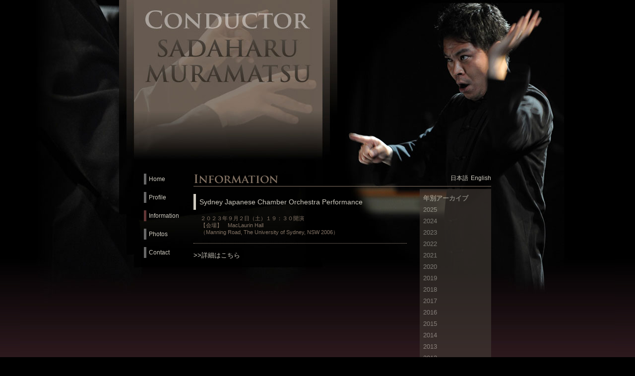

--- FILE ---
content_type: text/html; charset=UTF-8
request_url: http://sadaharu.net/ja/sydney-japanese-chamber-orchestra-performance/5011/
body_size: 7880
content:
<!DOCTYPE html PUBLIC "-//W3C//DTD XHTML 1.0 Transitional//EN" "http://www.w3.org/TR/xhtml1/DTD/xhtml1-transitional.dtd">
<html xmlns="http://www.w3.org/1999/xhtml"><!-- InstanceBegin template="/Templates/base.dwt" codeOutsideHTMLIsLocked="false" -->
<head>
<meta http-equiv="Content-Type" content="text/html; charset=utf-8" />
<!-- InstanceBeginEditable name="doctitle" -->
<title>指揮者 村松貞治</title>
<!-- InstanceEndEditable -->
<!-- InstanceBeginEditable name="head" -->
<!-- InstanceEndEditable -->
<link href="http://sadaharu.net/sadaharum/wp-content/themes/jams/style.css" rel="stylesheet" type="text/css"/>
<link rel="alternate" type="application/rss+xml" title="Sadaharu Muramatsu &raquo; Sydney Japanese Chamber Orchestra Performance のコメントのフィード" href="http://sadaharu.net/ja/sydney-japanese-chamber-orchestra-performance/5011/feed/" />
<link rel='stylesheet' id='NextGEN-css'  href='http://sadaharu.net/sadaharum/wp-content/plugins/nextgen-gallery/css/nggallery.css?ver=1.0.0' type='text/css' media='screen' />
<link rel='stylesheet' id='contact-form-7-css'  href='http://sadaharu.net/sadaharum/wp-content/plugins/contact-form-7/styles.css?ver=2.4.5' type='text/css' media='all' />
<script type='text/javascript' src='http://sadaharu.net/sadaharum/wp-includes/js/jquery/jquery.js?ver=1.7.1'></script>
<script type='text/javascript' src='http://sadaharu.net/sadaharum/wp-content/plugins/nextgen-gallery/js/jquery.cycle.all.min.js?ver=2.88'></script>
<script type='text/javascript' src='http://sadaharu.net/sadaharum/wp-content/plugins/nextgen-gallery/js/ngg.slideshow.min.js?ver=1.05'></script>
<link rel="EditURI" type="application/rsd+xml" title="RSD" href="http://sadaharu.net/sadaharum/xmlrpc.php?rsd" />
<link rel="wlwmanifest" type="application/wlwmanifest+xml" href="http://sadaharu.net/sadaharum/wp-includes/wlwmanifest.xml" /> 
<link rel='prev' title='エクセルシア室内管弦楽団　コンサート「Neo Japonism II ANIME あにめ」' href='http://sadaharu.net/ja/excelsia-chamber-orchestra-concert-neo-japonism-ii-anime-%e3%81%82%e3%81%ab%e3%82%81/5000/' />
<link rel='next' title='カンタービレ・ミュージック・フェスティバル　ー　シンフォニア・ジュビラーテ' href='http://sadaharu.net/ja/cantabile-music-festival-symphonia-jubilate/4938/' />
<meta name="generator" content="WordPress 3.3.1" />
<link rel='canonical' href='http://sadaharu.net/ja/sydney-japanese-chamber-orchestra-performance/5011/' />
<link rel='shortlink' href='http://sadaharu.net/?p=5011' />

<meta http-equiv="Content-Language" content="ja" />
<style type="text/css" media="screen">
.qtrans_flag span { display:none }
.qtrans_flag { height:12px; width:18px; display:block }
.qtrans_flag_and_text { padding-left:20px }
.qtrans_flag_en { background:url(http://sadaharu.net/sadaharum/wp-content/plugins/qtranslate/flags/gb.png) no-repeat }
.qtrans_flag_ja { background:url(http://sadaharu.net/sadaharum/wp-content/plugins/qtranslate/flags/jp.png) no-repeat }
</style>
<link hreflang="en" href="http://sadaharu.net/sydney-japanese-chamber-orchestra-performance/5011/" rel="alternate" />

<script type='text/javascript'>var zoomImagesBase = '/sadaharum/wp-content/plugins/wp-fancyzoom/';</script>
<script src='/sadaharum/wp-content/plugins/wp-fancyzoom/js-global/FancyZoom.js' type='text/javascript'></script>
<script src='/sadaharum/wp-content/plugins/wp-fancyzoom/js-global/FancyZoomHTML.js' type='text/javascript'></script>
<script src='/sadaharum/wp-content/plugins/wp-fancyzoom/adddomloadevent.js' type='text/javascript'></script>
<script type='text/javascript'>addDOMLoadEvent(setupZoom);</script>

<meta name='NextGEN' content='1.7.4' />
</head>
<body>

<div id="wrapper">
	<div id="container">
		<!-- InstanceBeginEditable name="container" -->
				<div id="menu">
		<ul>
		<li ><a href="http://sadaharu.net/ja/">Home</a></li>
		<li ><a href="http://sadaharu.net/ja/profile/">Profile</a></li>
		<li class="selected"><a href="http://sadaharu.net/ja/information/">Information</a></li>
		<li ><a href="http://sadaharu.net/ja/photos/">Photos</a></li>
		<li ><a href="http://sadaharu.net/contact/">Contact</a></li>
	</ul>
</div>
		<div id="right_cont">
			<div class="language_select">
				<ul class="qtrans_language_chooser" id="qtranslate-chooser"><li class="lang-en"><a href="http://sadaharu.net/sydney-japanese-chamber-orchestra-performance/5011/" hreflang="en" title="English"><span>English</span></a></li><li class="lang-ja active"><a href="http://sadaharu.net/ja/sydney-japanese-chamber-orchestra-performance/5011/" hreflang="ja" title="日本語"><span>日本語</span></a></li></ul><div class="qtrans_widget_end"></div>			</div>
							<!-- ***** INFORMATION PAGE ***** -->
				<h2><img src="http://sadaharu.net/sadaharum/wp-content/themes/jams/img/menu_h2_r3_c1.png" width="200" height="20" alt="Information" /></h2>

																									 
						 
						<div id="info_body"><!-- InstanceBeginEditable name="information" -->
							<h3>Sydney Japanese Chamber Orchestra Performance</h3>
							<p class="text_detail" style="padding-left:14px;">２０２３年９月２日（土）１９：３０開演</p>
							<p class="text_detail" style="padding-left:14px;">【会場】　MacLaurin Hall<br>
（Manning Road, The University of Sydney, NSW 2006）</p>
							<div id="info_text_detail"><p><a href="https://www.icntj.org/program" target="_blank">>>詳細はこちら</a></p>
</div>
						<!-- InstanceEndEditable -->
						</div>
													<div id="info_category">
											<h4>年別アーカイブ</h4>
										<ul>
						<li><a href='http://sadaharu.net/ja/date/2025/' title='2025'>2025</a></li>
	<li><a href='http://sadaharu.net/ja/date/2024/' title='2024'>2024</a></li>
	<li><a href='http://sadaharu.net/ja/date/2023/' title='2023'>2023</a></li>
	<li><a href='http://sadaharu.net/ja/date/2022/' title='2022'>2022</a></li>
	<li><a href='http://sadaharu.net/ja/date/2021/' title='2021'>2021</a></li>
	<li><a href='http://sadaharu.net/ja/date/2020/' title='2020'>2020</a></li>
	<li><a href='http://sadaharu.net/ja/date/2019/' title='2019'>2019</a></li>
	<li><a href='http://sadaharu.net/ja/date/2018/' title='2018'>2018</a></li>
	<li><a href='http://sadaharu.net/ja/date/2017/' title='2017'>2017</a></li>
	<li><a href='http://sadaharu.net/ja/date/2016/' title='2016'>2016</a></li>
	<li><a href='http://sadaharu.net/ja/date/2015/' title='2015'>2015</a></li>
	<li><a href='http://sadaharu.net/ja/date/2014/' title='2014'>2014</a></li>
	<li><a href='http://sadaharu.net/ja/date/2013/' title='2013'>2013</a></li>
	<li><a href='http://sadaharu.net/ja/date/2012/' title='2012'>2012</a></li>
	<li><a href='http://sadaharu.net/ja/date/2011/' title='2011'>2011</a></li>
	<li><a href='http://sadaharu.net/ja/date/2010/' title='2010'>2010</a></li>
	<li><a href='http://sadaharu.net/ja/date/2009/' title='2009'>2009</a></li>
	<li><a href='http://sadaharu.net/ja/date/2008/' title='2008'>2008</a></li>
	<li><a href='http://sadaharu.net/ja/date/2007/' title='2007'>2007</a></li>
	<li><a href='http://sadaharu.net/ja/date/2006/' title='2006'>2006</a></li>
					</ul>
				</div>
					</div>
	<!-- InstanceEndEditable -->
	</div>

	<div id="footer">Copyright (c) 2025 Sadaharu Muramatsu All Rights Reserved．</div>
</div>
</body>
<script type='text/javascript' src='http://sadaharu.net/sadaharum/wp-content/plugins/contact-form-7/jquery.form.js?ver=2.52'></script>
<script type='text/javascript' src='http://sadaharu.net/sadaharum/wp-content/plugins/contact-form-7/scripts.js?ver=2.4.5'></script>
<!-- InstanceEnd --><!-- InstanceEnd --></html>


--- FILE ---
content_type: text/css
request_url: http://sadaharu.net/sadaharum/wp-content/themes/jams/style.css
body_size: 3671
content:
@charset "utf-8";
/* CSS Document */


html {
	overflow-y:scroll;
    	margin-top: 0px !important;
}
body{
	color:#CFCBC0;
	font-family:arial, helvetica, sans-serif, "ＭＳ Ｐゴシック", "Osaka－等幅", "ヒラギノ角ゴ Pro W3", meiryo;
	text-align: center;
	background-color:#000;
	background-image:url(img/top_bg_line.jpg);
	background-repeat:repeat-x;
	font-size:13px;
	line-height:140%;
}

body,h1,h2,h3,h4,h5,h6,p,div,ul,ol,li,dl,dd,dt,table,form,blockquote,pre,address{
  margin : 0 0;
  padding : 0 0;
}

img{border:none;}

a{/*リンクされた文字*/
	font-style:normal;
	text-decoration:none;
	color:#336699;
}
a:link {/*未訪問のリンク*/
	font-style:normal;
	text-decoration:none;
	color:#CFCBC0;
}
a:visited {/*訪問後のリンク*/
	color:#CFCBC0;
	text-decoration:none;
}
a:hover {/*マウスをのせたとき*/
    color:#ff0000;
    font-style:normal;
}
a:active {/*クリック中*/
    text-decoration:none;
}

h1{
	font-size:17px;
	font-weight:bold;
}

h2{
	font-size:14px;
	font-weight:bold;
	color:#FFF;
	border-bottom:1px solid #847264;
	padding-bottom:5px;
	margin-bottom:5px;
}
.img_left{
	margin:0px 10px 10px;
	border:1px solid #ccc;
	background-color:#FFF;
	padding: 5px;
	float:left;
}
.img_right{
	margin-left:20px;
	margin-bottom:10px;
	border:1px solid #ccc;
	background-color:#FFF;
	padding: 5px;
	float:right;
}
#wrapper {
	background-image:url(img/top_bg.jpg);
	background-repeat:no-repeat;
	background-position:center top;
	padding-top:350px;
	margin:0 auto;
}
#container{
	width:700px;
	text-align:left;
	margin:0 auto;
	padding:0 0;
}

.language_select {
	margin:0 auto;
	padding:0 0;
	font-size:12px;
	float:right;
}

.language_select ul{
	list-style:none outside;
}
.language_select ul li{
	float:right;
	margin-left:5px;
}

#menu{
	float:left;
	width:100px;
}

#menu ul{
	list-style:none outside;
}

#menu ul li{
	font-size:12px;
	padding:2px 0px 2px 5px;
	margin-bottom:15px;
	border-left-width: 5px;
	border-left-style: solid;
	border-left-color: #666;
	color:#555;
}

#menu ul li.selected{
	font-size:12px;
	padding:2px 0px 2px 5px;
	margin-bottom:15px;
	border-left-width: 5px;
	border-left-style: solid;
	border-left-color: #603535;
}

#menu ul li:hover{
	padding:2px 0px 2px 5px;
	margin-bottom:15px;
	color:#ccc;
	cursor:pointer;
	border-left-width: 5px;
	border-left-style: solid;
	border-left-color: #666;
}

#right_cont{
	float:left;
	width:600px;
}

#right_cont div.top_list{
	width:430px;
}

#top5 ul li{
	border-bottom:1px dotted #9a807a;
	padding-top:8px;
	padding-bottom:12px;
}

#right_cont ul{
	list-style:none outside;
}

#right_cont ul li{
}

#info_body{
	width:430px;
	float:left;
}

#info_body h3{
	border-left:5px solid #CFCBC0;
	padding:7px;
	margin-bottom:10px;
	margin-top:10px;
	font-weight:400;
	color:#CFCBC0;
	font-size:14px;
}
	

#info_body ul{
	list-style:none outside;
}
#info_body ul li{
	border-bottom:1px dotted #A59587;
	padding-bottom:8px;
	padding-top:8px;
}

.text_title{
	font-size:13px;
	line-height:140%;
	margin-bottom:5px;
}
.text_detail{
	font-size:11px;
	line-height:130%;
	color:#857567;
}

#info_text_detail{
	margin-top:15px;
	border-top:1px dotted #A59587;
	padding-top:15px;
}

#info_category{
	background-color:#433C36;
	line-height:180%;
	float:right;
	width:130px;
	padding:7px;
	opacity: 0.6;
	filter:progid:DXImageTransform.Microsoft.Alpha(Enabled=1,Style=0,Opacity=60);
}

#info_category li{
	list-style:none outside;
}

#footer{
	clear:both;
	font-size:11px;
	padding-top:50px;
	text-align:center;
	padding-bottom:25px;
}

.pagelink{
	padding-top:5px;
	font-size:11px;
}

.pagenext{
	float:right;
}

#qtrans_language_chooser li{
	border-bottom:0px;
}

